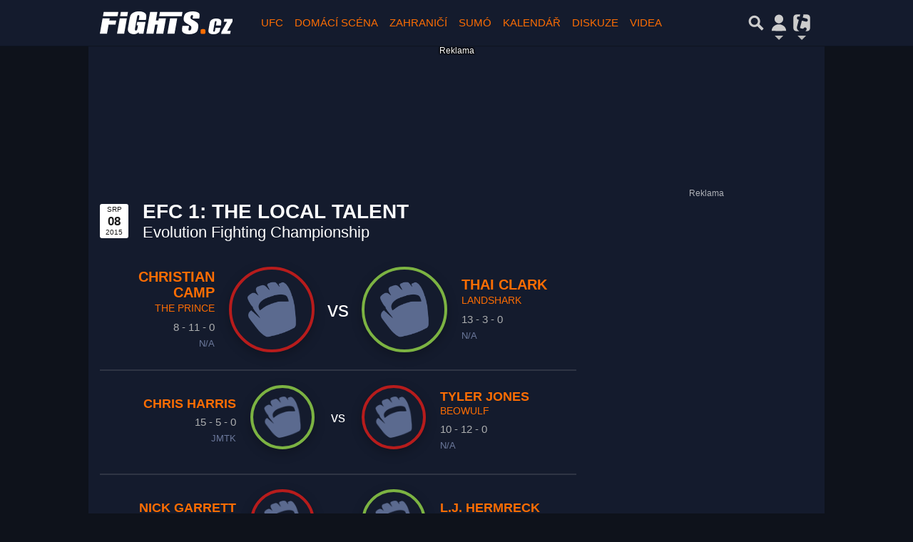

--- FILE ---
content_type: text/html; charset=utf-8
request_url: https://www.google.com/recaptcha/api2/aframe
body_size: 251
content:
<!DOCTYPE HTML><html><head><meta http-equiv="content-type" content="text/html; charset=UTF-8"></head><body><script nonce="NS2A6BVYK8_K5UN0SZHgng">/** Anti-fraud and anti-abuse applications only. See google.com/recaptcha */ try{var clients={'sodar':'https://pagead2.googlesyndication.com/pagead/sodar?'};window.addEventListener("message",function(a){try{if(a.source===window.parent){var b=JSON.parse(a.data);var c=clients[b['id']];if(c){var d=document.createElement('img');d.src=c+b['params']+'&rc='+(localStorage.getItem("rc::a")?sessionStorage.getItem("rc::b"):"");window.document.body.appendChild(d);sessionStorage.setItem("rc::e",parseInt(sessionStorage.getItem("rc::e")||0)+1);localStorage.setItem("rc::h",'1769907251061');}}}catch(b){}});window.parent.postMessage("_grecaptcha_ready", "*");}catch(b){}</script></body></html>

--- FILE ---
content_type: application/javascript; charset=utf-8
request_url: https://fundingchoicesmessages.google.com/f/AGSKWxVehligZR-aNDTwN5oMOSfgn8dbp1va2gfQaIEu9FZ9Q_kUTQA-KDNfDlm6VXkoVtMtp2BR_0hjs3RYxioWHXkXQHdyTNF94ilC3Ih6GInY9bloaoEvwvZKSWz2MiXnD27hIjhtg679mF0NpVt8LraZOJ-oS3Q6xVMCwvMCwz6fP3x5cJ7oMnJ8Ic4O/_.com/ads./adminibanner2./adpeeps._adcontent/image,third-party,xmlhttprequest,domain=rd.com
body_size: -1285
content:
window['37c21531-fddc-4dc2-b460-52cb47f4e699'] = true;